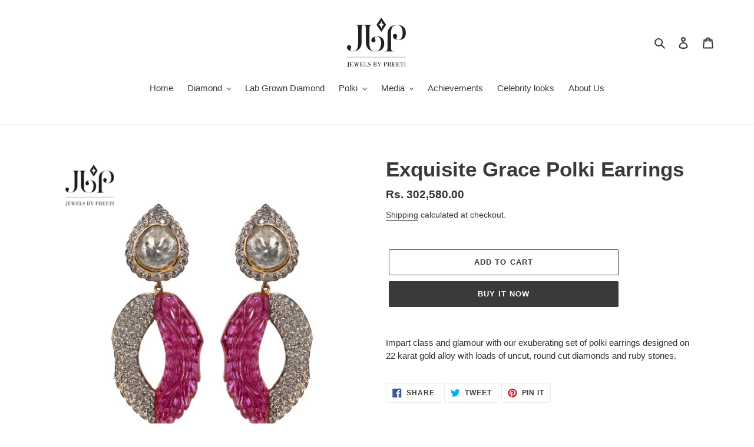

--- FILE ---
content_type: text/javascript
request_url: https://jewelsbypreeti.com/cdn/shop/t/40/assets/ac-qv-app-jquery-latest.js?v=40703252120016247431644496753
body_size: 2344
content:
var $jq=jQuery.noConflict(),config={ImageZoom:"",VariantImageSwitch:"",NextPreviousButtons:"",ShowInventory:"",isMetafield:!0,VendorName:"",isShopifyProductReview:!0,addToCartonCollection:!0,OneClickCheckout:"",RedirectToCart:"",isCallback:!0,isProductVideo:!0,videoMetafieldNamespace:"video",videoMetafieldKey:"video",PopupHeight:"",isDisplayRating:!0,RatingProvider:"",IsSocialShare:"",ZoomType:"",InstockDisplay:"",IsAddToCartSuccessMessage:"",AddToCartSuccessMessage:"",IsSocialShare_FB:"",IsSocialShare_Twitter:"",IsSocialShare_Linkedin:"",IsSocialShare_Pinterest:""},selectedVariantId,productHandle=[],productHandleArray=[],JsonReqObbjData={},selectedVariantId,currentHandle;function opens(){$.colorbox({inline:!0,href:"#ac__my__Modal",width:"80%",height:config.containerHeight})}function getNextProduct(t){var e,n=$jq(".vg-quick-view").length,i=productHandleArray.indexOf(t);e=i==n-1?0:i+1,elem=$jq(".vg-quick-view:eq("+e+")"),getProductInformation(productHandleArray[e],elem)}function getPrevProduct(t){var e,n=$jq(".vg-quick-view").length,i=productHandleArray.indexOf(t);e=0==i?n-1:i-1,elem=$jq(".vg-quick-view:eq("+e+")"),getProductInformation(productHandleArray[e],elem)}function getProductInformation(t,e){currentHandle=t,$jq("#variantOptions").html("");var n="/products/"+t+".js";$jq.getJSON(n,function(t){"yotpo"==config.RatingProvider&&(t.reviewHtml=jQuery(e).parent().parent().find("div.yotpo").wrapAll("<div>").parent().html()),"shopify"==config.RatingProvider&&(t.reviewHtml=jQuery(e).parent().parent().find(".spr-badge").wrapAll("<div>").parent().html()),t.isVendorName=config.isVendorName,t.siteUrl=window.location.origin,t.isSocialShare=config.isSocialShare,t.ShowInventory=config.ShowInventory,t.metafieldData=jQuery(e).parent().parent().find(".hidden-shopify-metafield").html(),t.price=t.price/100,t.price=t.price.toFixed(2);var n;n=JsonReqObbjData.mustache;var a=Mustache.render(n,t);document.getElementById("ac__my__Modal").innerHTML=a,$jq(".ac__my__Modal").css("height",config.containerHeight),initiateZoom(config.ZoomType,t.featured_image),$jq(".variant-quantity").text(t.variants[0].inventory_quantity);var o=t.options.length;for(i=0;i<o;i++){if("Title"!=t.options[i].name){var r=document.createElement("div");r.setAttribute("class","selector-wrapper");var s=document.createElement("select");for(s.id="opt-"+t.options[i].name,s.setAttribute("onchange","changeVariant("+o+")"),s.setAttribute("class","variant-options single-option-selector"),j=0;j<t.options[i].values.length;j++){var c=t.options[i].values[j],d=document.createElement("option");d.textContent=c,d.value=c,s.appendChild(d)}var l=document.createElement("label");l.innerHTML=t.options[i].name,r.appendChild(l),r.appendChild(s),$jq("#AddToCartForm #qv-variant-outer").append(r);var u=t.options[0].inventory_quantity;config.ShowInventory&&$jq(".variant-quantity").text(u)}else selectedVariantId=t.variants[0].id;$jq("#ac__my__Modal").show(),$jq("#ac__my__Modal").on("shown",function(){alert("displaye")})}changeVariant=function(e){setTimeout(function(){var n=[];for(i=0;i<e;i++)n[i]=$jq(".variant-options:eq("+i+")").val();var a,o;for(j=0;j<t.variants.length;j++){var r=t.variants[j].options;if(n.sort(),r.sort(),1==(n.length==r.length&&n.every(function(t,e){return t===r[e]}))&&(a=t.variants[j].price/100,o=t.variants[j].inventory_quantity,a=a.toFixed(2),$jq(".variant-price").text(a),config.ShowInventory&&$jq(".variant-quantity").text(o),selectedVariantId=t.variants[j].id,config.isVariantImageSwitch)){console.log(t.variants[j]);var s=t.variants[j].featured_image.src;initiateZoom(config.ZoomType,s)}}},1e3)},t.convertToCurrency=function(){return function(t,e){return t=e(t),t=(t/=100).toFixed(2)}},changeVariant(o);try{quickViewOpenCallback()}catch(t){}}),setTimeout(function(){config.IsSocialShare&&(config.IsSocialShare_FB&&$jq(".social__share__section #facebook__share").show(),config.IsSocialShare_Twitter&&$jq(".social__share__section #twitter__share").show(),config.IsSocialShare_Linkedin&&$jq(".social__share__section #linkedin__share").show(),config.IsSocialShare_Pinterest&&$jq(".social__share__section #pinterest__share").show()),config.VendorName&&$jq(".vendor__section").show(),config.NextPreviousButtons&&($jq(".swap__right").show(),$jq(".swap__left").show())},1e3)}function closeQuickView(){$jq("#ac__my__Modal").hide()}function cartAdd(){var t=$jq(".ac_qv_qty").val();Shopify.addItem(selectedVariantId,t)}function changeMainImage(t){console.log(t),initiateZoom(config.ZoomType,t)}function initiateZoom(t,e){$jq("#feature_image").attr("src",e),setTimeout(function(){if(config.ImageZoom){var e=$jq("#feature_image");$jq.removeData(e,"elevateZoom"),$jq(".zoomContainer").remove(),e.elevateZoom({zoomType:t,cursor:"crosshair",scrollZoom:!0})}},1e3)}$jq(document).ready(function(){$jq.ajax("https://app.anncode.com/GetMustacheScript",{success:function(t){var e;JsonReqObbjData.FrontEndJsonObj=t.FrontEndJsonObj,config.ImageZoom=JsonReqObbjData.FrontEndJsonObj.ImageZoom,config.VariantImageSwitch=JsonReqObbjData.FrontEndJsonObj.VariantImageSwitch,config.NextPreviousButtons=JsonReqObbjData.FrontEndJsonObj.NextPreviousButtons,config.ShowInventory=JsonReqObbjData.FrontEndJsonObj.ShowInventory,config.VendorName=JsonReqObbjData.FrontEndJsonObj.VendorName,config.OneClickCheckout=JsonReqObbjData.FrontEndJsonObj.OneClickCheckout,config.RedirectToCart=JsonReqObbjData.FrontEndJsonObj.RedirectToCart,config.RatingProvider=JsonReqObbjData.FrontEndJsonObj.RatingProvider,config.ZoomType=JsonReqObbjData.FrontEndJsonObj.ZoomType,config.PopupHeight=JsonReqObbjData.FrontEndJsonObj.PopupHeight,config.IsAddToCartSuccessMessage=JsonReqObbjData.FrontEndJsonObj.IsAddToCartSuccessMessage,config.AddToCartSuccessMessage=JsonReqObbjData.FrontEndJsonObj.AddToCartSuccessMessage,config.InstockDisplay=JsonReqObbjData.FrontEndJsonObj.InstockDisplay,config.IsSocialShare=JsonReqObbjData.FrontEndJsonObj.IsSocialShare,config.IsSocialShare_FB=JsonReqObbjData.FrontEndJsonObj.IsSocialShare_FB,config.IsSocialShare_Twitter=JsonReqObbjData.FrontEndJsonObj.IsSocialShare_Twitter,config.IsSocialShare_Linkedin=JsonReqObbjData.FrontEndJsonObj.IsSocialShare_Linkedin,config.IsSocialShare_Pinterest=JsonReqObbjData.FrontEndJsonObj.IsSocialShare_Pinterest,e=1==config.OneClickCheckout?"/checkout":"/cart",JsonReqObbjData.mustache=`\n      \x3c!-- Modal content --\x3e\n     <div class="modal__content">\n        <span class="close__" onclick="closeQuickView()"><i class="fas fa-times"></i></span>\n        <span style="display:none" class="swap__right" onclick="getNextProduct(currentHandle)"><i class="fas fa-chevron-right"></i></span>\n        <span style="display:none" class="swap__left" onclick="getPrevProduct(currentHandle)"><i class="fas fa-chevron-left"></i></span>\n        <div class="main__content">\n\t\t\t<div class="image__section">\n           \t\t\n                  <div class="main__image">\n                      <a href="#"><img src="{{ featured_image }}" align="absmiddle" itemprop="image" id="feature_image" /></a>\n                  </div>\n\t\t\t\t<div class="image__thumbnail">\n                  \n                      <ul>\n                          {{ #images }}\n                          <li class="active thumbnail__box">\n                              <a href="#"><img src="{{ . }}" onclick="changeMainImage(this.src)" /></a>\n                          </li>\n                          {{ /images }}\n                      </ul>\n                  \n  \t\t\t\t</div>\n\n\t\t\t</div>\n          <div class="detail__section">\n            <div class="product__name">{{ title }}</div>\n            <div class="vendor__section" style="display:none">\n              <div class="vendor__name">{{ { vendor }}}</div>\n            </div>\n\t\t\t<div class="product__price">${globalFields.store_currency}{{price}}</div>\n            <div class="product__cart__section">\n<form action=${e} enctype="multipart/form-data" id="AddToCartForm">\n                \n                    <div id="qv-variant-outer">\n          \t\t\t</div>\n                    \n\n\t\t\t\t\t<div class="pt-1 add__to__cart">\n                      <div class="selector-wrapper">\n\t\t\t\t\t\t\t<label>Quantity</label>\n\t\t\t\t\t\t\t<input id="Quantity" name="quantity" value="1" min="1" class="ac_qv_qty quantity-selector" type="number" />\n\t\t\t\t\t  </div>\n                      \n                      \n                        <button id="AddToCart" class="add__to__cart__btn" onclick="cartAdd()">\n                          Add to cart\n                        </button>\n                     </div>\n\n\n              </form>\n            </div>\n            <div class="product__detail__section">{{ { description }}}</div>\n            <div class="social__share__section">\n              <div style="display:none" id="facebook__share" class="facebook__section">\n                <a\n                  class="__facebook"\n                  href="https://www.facebook.com/lang=en?text= {{ title }}&amp;url={{ siteUrl }}{{ url }}"\n                  target="_blank"\n                >\n                  <i class="fab fa-facebook-f"></i> Facebook\n                </a>\n              </div>\n              <div style="display:none" id="twitter__share" class="twitter__section">\n                <a\n                  class="__twitter"\n                  href="https://twitter.com/?lang=en?text= {{ title }}&amp;url={{ siteUrl }}{{ url }}"\n                  target="_blank"\n                >\n                  <i class="fab fa-twitter"></i> Twitter\n                </a>\n              </div>\n              <div style="display:none" id="linkedin__share" class="linkedin__section">\n                <a\n                  class="__linkedin"\n                  href="https://in.linkedin.com/?url={{ siteUrl }}{{ url }}"\n                  target="_blank"\n                >\n                  <i class="fab fa-linkedin-in"></i> LinkedIn\n                </a>\n              </div>\n              <div style="display:none" id="pinterest__share" class="pinterest__section">\n                <a\n                  class="__pinterest"\n                  href="https://in.pinterest.com/?url={{ siteUrl }}{{ url }}"\n                  target="_blank"\n                >\n                  <i class="fab fa-pinterest-p"></i> Pinterest\n                </a>\n              </div>\n            </div>\n          </div>\n        </div>\n</div>\n      \n   `,"578"==Shopify.theme.theme_store_id?$jq(".product__image-wrapper").each(function(t){f=$jq(this).attr("href").split("/"),productHandle=f[f.length-1].split("?")[0],productHandleArray[t]=productHandle,$jq(this).after('<div class="vg-quickview-btn-outer" style=""><button type="button" style="" class="vg-quick-view" data-toggle="modal" onclick=getProductInformation("'+productHandle+'",this) product-handle="'+productHandle+'"><i class="fa fa-search"></i> Quick View</button>'),$jq(this).parent().css("position","relative"),$jq(this).parent().mouseenter(function(){$jq(this).find(".vg-quickview-btn-outer").show()}).mouseleave(function(){$jq(this).find(".vg-quickview-btn-outer").hide()})}):"730"==Shopify.theme.theme_store_id?$jq('.grid-product__image-wrapper a[href*="/products/"]').each(function(t){f=$jq(this).attr("href").split("/"),productHandle=f[f.length-1].split("?")[0],productHandleArray[t]=productHandle,$jq(this).after('<div class="vg-quickview-btn-outer" style=""><button type="button" style="" class="vg-quick-view" data-toggle="modal" onclick=getProductInformation("'+productHandle+'",this) product-handle="'+productHandle+'"><i class="fa fa-search"></i> Quick View</button>'),$jq(this).parent().css("position","relative"),$jq(this).parent().mouseenter(function(){$jq(this).find(".vg-quickview-btn-outer").show()}).mouseleave(function(){$jq(this).find(".vg-quickview-btn-outer").hide()})}):$jq('a[href*="/products/"]:not([href*=".jp"]):not(form a[href*="/products/"]):not(.related-products a[href*="/products/"]):not(.not-sca-qv a[href*="/products/"]):not([href*=".JP"]):not([href*=".png"]):not([href*=".PNG"]):not(.product-bottom a[href*="/products/"]):not(p.h3 a[href*="/products/"])').each(function(t){f=$jq(this).attr("href").split("/"),productHandle=f[f.length-1].split("?")[0],productHandleArray[t]=productHandle,$jq(this).after('<div class="vg-quickview-btn-outer" style=""><button type="button" style="" class="vg-quick-view" data-toggle="modal" onclick=getProductInformation("'+productHandle+'",this) product-handle="'+productHandle+'"><i class="fa fa-search"></i> Quick View</button>'),$jq(this).parent().css("position","relative"),$jq(this).parent().mouseenter(function(){$jq(this).find(".vg-quickview-btn-outer").show()}).mouseleave(function(){$jq(this).find(".vg-quickview-btn-outer").hide()})}),"App Disabled"==t.message&&$jq(".vg-quick-view").hide(),$jq(".share-title,.social-sharing").find(".vg-quick-view").hide()}})}),$jq("#ac__my__Modal").on("hidden.bs.modal",function(){$jq(".zoomContainer").remove()}),Shopify.onItemAdded=function(t){1==config.OneClickCheckout?window.location.href="/checkout":0==config.redirectToCart?alert(t.title+" was added to your shopping cart."):window.location.href="/cart"},Shopify.addItem=function(t,e,n,i,a){var o={type:"POST",url:"/cart/add.js",data:"quantity="+(e=e||1)+"&id="+t,dataType:"json",async:!1,success:function(t){"function"==typeof n?n(t):Shopify.onItemAdded(t,i,a)},error:function(t,e){Shopify.onError(t,e)}};jQuery.ajax(o)},Shopify.onError=function(t,r){var e=eval("("+t.responseText+")"),tempMessage1=e.description,tempMessage2=tempMessage1.split("more "),message=tempMessage2[0]+"more than the available quantity of the "+tempMessage2[1];e.message?alert(message):alert("Error : "+Shopify.fullMessagesFromErrors(e).join("; ")+".")},Shopify.fullMessagesFromErrors=function(t){var e=[];return jQuery.each(t,function(t,n){jQuery.each(n,function(n,i){e.push(t+" "+i)})}),e};